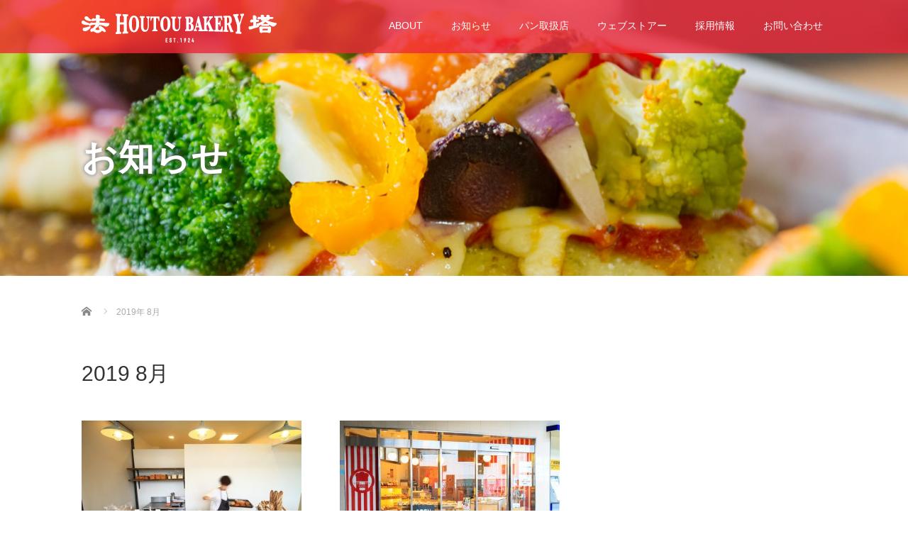

--- FILE ---
content_type: text/html; charset=UTF-8
request_url: https://houtou-b.com/2019/08
body_size: 11798
content:
<!DOCTYPE html>
<html lang="ja">
<head>
  <meta charset="UTF-8">
  <meta name="viewport" content="width=device-width">
  <meta http-equiv="X-UA-Compatible" content="IE=edge">
  <meta name="format-detection" content="telephone=no">

  <title>2019年 8月 の記事一覧</title>
  <meta name="description" content="2019年 8月 の記事一覧">

  
  <link rel="profile" href="http://gmpg.org/xfn/11">
  <link rel="pingback" href="https://houtou-b.com/xmlrpc.php">

    <meta name='robots' content='max-image-preview:large' />
	<style>img:is([sizes="auto" i], [sizes^="auto," i]) { contain-intrinsic-size: 3000px 1500px }</style>
	<link rel='dns-prefetch' href='//ajax.googleapis.com' />
<link rel="alternate" type="application/rss+xml" title="横須賀の老舗パン屋 法塔ベーカリー &raquo; フィード" href="https://houtou-b.com/feed" />
<link rel="alternate" type="application/rss+xml" title="横須賀の老舗パン屋 法塔ベーカリー &raquo; コメントフィード" href="https://houtou-b.com/comments/feed" />
<script type="text/javascript">
/* <![CDATA[ */
window._wpemojiSettings = {"baseUrl":"https:\/\/s.w.org\/images\/core\/emoji\/15.0.3\/72x72\/","ext":".png","svgUrl":"https:\/\/s.w.org\/images\/core\/emoji\/15.0.3\/svg\/","svgExt":".svg","source":{"concatemoji":"https:\/\/houtou-b.com\/wp-includes\/js\/wp-emoji-release.min.js?ver=6.7.4"}};
/*! This file is auto-generated */
!function(i,n){var o,s,e;function c(e){try{var t={supportTests:e,timestamp:(new Date).valueOf()};sessionStorage.setItem(o,JSON.stringify(t))}catch(e){}}function p(e,t,n){e.clearRect(0,0,e.canvas.width,e.canvas.height),e.fillText(t,0,0);var t=new Uint32Array(e.getImageData(0,0,e.canvas.width,e.canvas.height).data),r=(e.clearRect(0,0,e.canvas.width,e.canvas.height),e.fillText(n,0,0),new Uint32Array(e.getImageData(0,0,e.canvas.width,e.canvas.height).data));return t.every(function(e,t){return e===r[t]})}function u(e,t,n){switch(t){case"flag":return n(e,"\ud83c\udff3\ufe0f\u200d\u26a7\ufe0f","\ud83c\udff3\ufe0f\u200b\u26a7\ufe0f")?!1:!n(e,"\ud83c\uddfa\ud83c\uddf3","\ud83c\uddfa\u200b\ud83c\uddf3")&&!n(e,"\ud83c\udff4\udb40\udc67\udb40\udc62\udb40\udc65\udb40\udc6e\udb40\udc67\udb40\udc7f","\ud83c\udff4\u200b\udb40\udc67\u200b\udb40\udc62\u200b\udb40\udc65\u200b\udb40\udc6e\u200b\udb40\udc67\u200b\udb40\udc7f");case"emoji":return!n(e,"\ud83d\udc26\u200d\u2b1b","\ud83d\udc26\u200b\u2b1b")}return!1}function f(e,t,n){var r="undefined"!=typeof WorkerGlobalScope&&self instanceof WorkerGlobalScope?new OffscreenCanvas(300,150):i.createElement("canvas"),a=r.getContext("2d",{willReadFrequently:!0}),o=(a.textBaseline="top",a.font="600 32px Arial",{});return e.forEach(function(e){o[e]=t(a,e,n)}),o}function t(e){var t=i.createElement("script");t.src=e,t.defer=!0,i.head.appendChild(t)}"undefined"!=typeof Promise&&(o="wpEmojiSettingsSupports",s=["flag","emoji"],n.supports={everything:!0,everythingExceptFlag:!0},e=new Promise(function(e){i.addEventListener("DOMContentLoaded",e,{once:!0})}),new Promise(function(t){var n=function(){try{var e=JSON.parse(sessionStorage.getItem(o));if("object"==typeof e&&"number"==typeof e.timestamp&&(new Date).valueOf()<e.timestamp+604800&&"object"==typeof e.supportTests)return e.supportTests}catch(e){}return null}();if(!n){if("undefined"!=typeof Worker&&"undefined"!=typeof OffscreenCanvas&&"undefined"!=typeof URL&&URL.createObjectURL&&"undefined"!=typeof Blob)try{var e="postMessage("+f.toString()+"("+[JSON.stringify(s),u.toString(),p.toString()].join(",")+"));",r=new Blob([e],{type:"text/javascript"}),a=new Worker(URL.createObjectURL(r),{name:"wpTestEmojiSupports"});return void(a.onmessage=function(e){c(n=e.data),a.terminate(),t(n)})}catch(e){}c(n=f(s,u,p))}t(n)}).then(function(e){for(var t in e)n.supports[t]=e[t],n.supports.everything=n.supports.everything&&n.supports[t],"flag"!==t&&(n.supports.everythingExceptFlag=n.supports.everythingExceptFlag&&n.supports[t]);n.supports.everythingExceptFlag=n.supports.everythingExceptFlag&&!n.supports.flag,n.DOMReady=!1,n.readyCallback=function(){n.DOMReady=!0}}).then(function(){return e}).then(function(){var e;n.supports.everything||(n.readyCallback(),(e=n.source||{}).concatemoji?t(e.concatemoji):e.wpemoji&&e.twemoji&&(t(e.twemoji),t(e.wpemoji)))}))}((window,document),window._wpemojiSettings);
/* ]]> */
</script>
<style id='wp-emoji-styles-inline-css' type='text/css'>

	img.wp-smiley, img.emoji {
		display: inline !important;
		border: none !important;
		box-shadow: none !important;
		height: 1em !important;
		width: 1em !important;
		margin: 0 0.07em !important;
		vertical-align: -0.1em !important;
		background: none !important;
		padding: 0 !important;
	}
</style>
<link rel='stylesheet' id='wp-block-library-css' href='https://houtou-b.com/wp-includes/css/dist/block-library/style.min.css?ver=4.2.4' type='text/css' media='all' />
<style id='classic-theme-styles-inline-css' type='text/css'>
/*! This file is auto-generated */
.wp-block-button__link{color:#fff;background-color:#32373c;border-radius:9999px;box-shadow:none;text-decoration:none;padding:calc(.667em + 2px) calc(1.333em + 2px);font-size:1.125em}.wp-block-file__button{background:#32373c;color:#fff;text-decoration:none}
</style>
<style id='global-styles-inline-css' type='text/css'>
:root{--wp--preset--aspect-ratio--square: 1;--wp--preset--aspect-ratio--4-3: 4/3;--wp--preset--aspect-ratio--3-4: 3/4;--wp--preset--aspect-ratio--3-2: 3/2;--wp--preset--aspect-ratio--2-3: 2/3;--wp--preset--aspect-ratio--16-9: 16/9;--wp--preset--aspect-ratio--9-16: 9/16;--wp--preset--color--black: #000000;--wp--preset--color--cyan-bluish-gray: #abb8c3;--wp--preset--color--white: #ffffff;--wp--preset--color--pale-pink: #f78da7;--wp--preset--color--vivid-red: #cf2e2e;--wp--preset--color--luminous-vivid-orange: #ff6900;--wp--preset--color--luminous-vivid-amber: #fcb900;--wp--preset--color--light-green-cyan: #7bdcb5;--wp--preset--color--vivid-green-cyan: #00d084;--wp--preset--color--pale-cyan-blue: #8ed1fc;--wp--preset--color--vivid-cyan-blue: #0693e3;--wp--preset--color--vivid-purple: #9b51e0;--wp--preset--gradient--vivid-cyan-blue-to-vivid-purple: linear-gradient(135deg,rgba(6,147,227,1) 0%,rgb(155,81,224) 100%);--wp--preset--gradient--light-green-cyan-to-vivid-green-cyan: linear-gradient(135deg,rgb(122,220,180) 0%,rgb(0,208,130) 100%);--wp--preset--gradient--luminous-vivid-amber-to-luminous-vivid-orange: linear-gradient(135deg,rgba(252,185,0,1) 0%,rgba(255,105,0,1) 100%);--wp--preset--gradient--luminous-vivid-orange-to-vivid-red: linear-gradient(135deg,rgba(255,105,0,1) 0%,rgb(207,46,46) 100%);--wp--preset--gradient--very-light-gray-to-cyan-bluish-gray: linear-gradient(135deg,rgb(238,238,238) 0%,rgb(169,184,195) 100%);--wp--preset--gradient--cool-to-warm-spectrum: linear-gradient(135deg,rgb(74,234,220) 0%,rgb(151,120,209) 20%,rgb(207,42,186) 40%,rgb(238,44,130) 60%,rgb(251,105,98) 80%,rgb(254,248,76) 100%);--wp--preset--gradient--blush-light-purple: linear-gradient(135deg,rgb(255,206,236) 0%,rgb(152,150,240) 100%);--wp--preset--gradient--blush-bordeaux: linear-gradient(135deg,rgb(254,205,165) 0%,rgb(254,45,45) 50%,rgb(107,0,62) 100%);--wp--preset--gradient--luminous-dusk: linear-gradient(135deg,rgb(255,203,112) 0%,rgb(199,81,192) 50%,rgb(65,88,208) 100%);--wp--preset--gradient--pale-ocean: linear-gradient(135deg,rgb(255,245,203) 0%,rgb(182,227,212) 50%,rgb(51,167,181) 100%);--wp--preset--gradient--electric-grass: linear-gradient(135deg,rgb(202,248,128) 0%,rgb(113,206,126) 100%);--wp--preset--gradient--midnight: linear-gradient(135deg,rgb(2,3,129) 0%,rgb(40,116,252) 100%);--wp--preset--font-size--small: 13px;--wp--preset--font-size--medium: 20px;--wp--preset--font-size--large: 36px;--wp--preset--font-size--x-large: 42px;--wp--preset--spacing--20: 0.44rem;--wp--preset--spacing--30: 0.67rem;--wp--preset--spacing--40: 1rem;--wp--preset--spacing--50: 1.5rem;--wp--preset--spacing--60: 2.25rem;--wp--preset--spacing--70: 3.38rem;--wp--preset--spacing--80: 5.06rem;--wp--preset--shadow--natural: 6px 6px 9px rgba(0, 0, 0, 0.2);--wp--preset--shadow--deep: 12px 12px 50px rgba(0, 0, 0, 0.4);--wp--preset--shadow--sharp: 6px 6px 0px rgba(0, 0, 0, 0.2);--wp--preset--shadow--outlined: 6px 6px 0px -3px rgba(255, 255, 255, 1), 6px 6px rgba(0, 0, 0, 1);--wp--preset--shadow--crisp: 6px 6px 0px rgba(0, 0, 0, 1);}:where(.is-layout-flex){gap: 0.5em;}:where(.is-layout-grid){gap: 0.5em;}body .is-layout-flex{display: flex;}.is-layout-flex{flex-wrap: wrap;align-items: center;}.is-layout-flex > :is(*, div){margin: 0;}body .is-layout-grid{display: grid;}.is-layout-grid > :is(*, div){margin: 0;}:where(.wp-block-columns.is-layout-flex){gap: 2em;}:where(.wp-block-columns.is-layout-grid){gap: 2em;}:where(.wp-block-post-template.is-layout-flex){gap: 1.25em;}:where(.wp-block-post-template.is-layout-grid){gap: 1.25em;}.has-black-color{color: var(--wp--preset--color--black) !important;}.has-cyan-bluish-gray-color{color: var(--wp--preset--color--cyan-bluish-gray) !important;}.has-white-color{color: var(--wp--preset--color--white) !important;}.has-pale-pink-color{color: var(--wp--preset--color--pale-pink) !important;}.has-vivid-red-color{color: var(--wp--preset--color--vivid-red) !important;}.has-luminous-vivid-orange-color{color: var(--wp--preset--color--luminous-vivid-orange) !important;}.has-luminous-vivid-amber-color{color: var(--wp--preset--color--luminous-vivid-amber) !important;}.has-light-green-cyan-color{color: var(--wp--preset--color--light-green-cyan) !important;}.has-vivid-green-cyan-color{color: var(--wp--preset--color--vivid-green-cyan) !important;}.has-pale-cyan-blue-color{color: var(--wp--preset--color--pale-cyan-blue) !important;}.has-vivid-cyan-blue-color{color: var(--wp--preset--color--vivid-cyan-blue) !important;}.has-vivid-purple-color{color: var(--wp--preset--color--vivid-purple) !important;}.has-black-background-color{background-color: var(--wp--preset--color--black) !important;}.has-cyan-bluish-gray-background-color{background-color: var(--wp--preset--color--cyan-bluish-gray) !important;}.has-white-background-color{background-color: var(--wp--preset--color--white) !important;}.has-pale-pink-background-color{background-color: var(--wp--preset--color--pale-pink) !important;}.has-vivid-red-background-color{background-color: var(--wp--preset--color--vivid-red) !important;}.has-luminous-vivid-orange-background-color{background-color: var(--wp--preset--color--luminous-vivid-orange) !important;}.has-luminous-vivid-amber-background-color{background-color: var(--wp--preset--color--luminous-vivid-amber) !important;}.has-light-green-cyan-background-color{background-color: var(--wp--preset--color--light-green-cyan) !important;}.has-vivid-green-cyan-background-color{background-color: var(--wp--preset--color--vivid-green-cyan) !important;}.has-pale-cyan-blue-background-color{background-color: var(--wp--preset--color--pale-cyan-blue) !important;}.has-vivid-cyan-blue-background-color{background-color: var(--wp--preset--color--vivid-cyan-blue) !important;}.has-vivid-purple-background-color{background-color: var(--wp--preset--color--vivid-purple) !important;}.has-black-border-color{border-color: var(--wp--preset--color--black) !important;}.has-cyan-bluish-gray-border-color{border-color: var(--wp--preset--color--cyan-bluish-gray) !important;}.has-white-border-color{border-color: var(--wp--preset--color--white) !important;}.has-pale-pink-border-color{border-color: var(--wp--preset--color--pale-pink) !important;}.has-vivid-red-border-color{border-color: var(--wp--preset--color--vivid-red) !important;}.has-luminous-vivid-orange-border-color{border-color: var(--wp--preset--color--luminous-vivid-orange) !important;}.has-luminous-vivid-amber-border-color{border-color: var(--wp--preset--color--luminous-vivid-amber) !important;}.has-light-green-cyan-border-color{border-color: var(--wp--preset--color--light-green-cyan) !important;}.has-vivid-green-cyan-border-color{border-color: var(--wp--preset--color--vivid-green-cyan) !important;}.has-pale-cyan-blue-border-color{border-color: var(--wp--preset--color--pale-cyan-blue) !important;}.has-vivid-cyan-blue-border-color{border-color: var(--wp--preset--color--vivid-cyan-blue) !important;}.has-vivid-purple-border-color{border-color: var(--wp--preset--color--vivid-purple) !important;}.has-vivid-cyan-blue-to-vivid-purple-gradient-background{background: var(--wp--preset--gradient--vivid-cyan-blue-to-vivid-purple) !important;}.has-light-green-cyan-to-vivid-green-cyan-gradient-background{background: var(--wp--preset--gradient--light-green-cyan-to-vivid-green-cyan) !important;}.has-luminous-vivid-amber-to-luminous-vivid-orange-gradient-background{background: var(--wp--preset--gradient--luminous-vivid-amber-to-luminous-vivid-orange) !important;}.has-luminous-vivid-orange-to-vivid-red-gradient-background{background: var(--wp--preset--gradient--luminous-vivid-orange-to-vivid-red) !important;}.has-very-light-gray-to-cyan-bluish-gray-gradient-background{background: var(--wp--preset--gradient--very-light-gray-to-cyan-bluish-gray) !important;}.has-cool-to-warm-spectrum-gradient-background{background: var(--wp--preset--gradient--cool-to-warm-spectrum) !important;}.has-blush-light-purple-gradient-background{background: var(--wp--preset--gradient--blush-light-purple) !important;}.has-blush-bordeaux-gradient-background{background: var(--wp--preset--gradient--blush-bordeaux) !important;}.has-luminous-dusk-gradient-background{background: var(--wp--preset--gradient--luminous-dusk) !important;}.has-pale-ocean-gradient-background{background: var(--wp--preset--gradient--pale-ocean) !important;}.has-electric-grass-gradient-background{background: var(--wp--preset--gradient--electric-grass) !important;}.has-midnight-gradient-background{background: var(--wp--preset--gradient--midnight) !important;}.has-small-font-size{font-size: var(--wp--preset--font-size--small) !important;}.has-medium-font-size{font-size: var(--wp--preset--font-size--medium) !important;}.has-large-font-size{font-size: var(--wp--preset--font-size--large) !important;}.has-x-large-font-size{font-size: var(--wp--preset--font-size--x-large) !important;}
:where(.wp-block-post-template.is-layout-flex){gap: 1.25em;}:where(.wp-block-post-template.is-layout-grid){gap: 1.25em;}
:where(.wp-block-columns.is-layout-flex){gap: 2em;}:where(.wp-block-columns.is-layout-grid){gap: 2em;}
:root :where(.wp-block-pullquote){font-size: 1.5em;line-height: 1.6;}
</style>
<link rel='stylesheet' id='contact-form-7-css' href='https://houtou-b.com/wp-content/plugins/contact-form-7/includes/css/styles.css?ver=6.0.6' type='text/css' media='all' />
<link rel='stylesheet' id='tcd-maps-css' href='https://houtou-b.com/wp-content/plugins/tcd-google-maps/admin.css?ver=4.2.4' type='text/css' media='all' />
<link rel='stylesheet' id='tcd-contact-form-css' href='https://houtou-b.com/wp-content/plugins/tcd-workflow/tcd-contact-admin.css?ver=4.2.4' type='text/css' media='all' />
<link rel='stylesheet' id='_tk-bootstrap-wp-css' href='https://houtou-b.com/wp-content/themes/amore_tcd028/includes/css/bootstrap-wp.css?ver=4.2.4' type='text/css' media='all' />
<link rel='stylesheet' id='_tk-bootstrap-css' href='https://houtou-b.com/wp-content/themes/amore_tcd028/includes/resources/bootstrap/css/bootstrap.min.css?ver=4.2.4' type='text/css' media='all' />
<link rel='stylesheet' id='_tk-font-awesome-css' href='https://houtou-b.com/wp-content/themes/amore_tcd028/includes/css/font-awesome.min.css?ver=4.1.0' type='text/css' media='all' />
<link rel='stylesheet' id='_tk-style-css' href='https://houtou-b.com/wp-content/themes/amore_tcd028/style.css?ver=4.2.4' type='text/css' media='all' />
<style id='akismet-widget-style-inline-css' type='text/css'>

			.a-stats {
				--akismet-color-mid-green: #357b49;
				--akismet-color-white: #fff;
				--akismet-color-light-grey: #f6f7f7;

				max-width: 350px;
				width: auto;
			}

			.a-stats * {
				all: unset;
				box-sizing: border-box;
			}

			.a-stats strong {
				font-weight: 600;
			}

			.a-stats a.a-stats__link,
			.a-stats a.a-stats__link:visited,
			.a-stats a.a-stats__link:active {
				background: var(--akismet-color-mid-green);
				border: none;
				box-shadow: none;
				border-radius: 8px;
				color: var(--akismet-color-white);
				cursor: pointer;
				display: block;
				font-family: -apple-system, BlinkMacSystemFont, 'Segoe UI', 'Roboto', 'Oxygen-Sans', 'Ubuntu', 'Cantarell', 'Helvetica Neue', sans-serif;
				font-weight: 500;
				padding: 12px;
				text-align: center;
				text-decoration: none;
				transition: all 0.2s ease;
			}

			/* Extra specificity to deal with TwentyTwentyOne focus style */
			.widget .a-stats a.a-stats__link:focus {
				background: var(--akismet-color-mid-green);
				color: var(--akismet-color-white);
				text-decoration: none;
			}

			.a-stats a.a-stats__link:hover {
				filter: brightness(110%);
				box-shadow: 0 4px 12px rgba(0, 0, 0, 0.06), 0 0 2px rgba(0, 0, 0, 0.16);
			}

			.a-stats .count {
				color: var(--akismet-color-white);
				display: block;
				font-size: 1.5em;
				line-height: 1.4;
				padding: 0 13px;
				white-space: nowrap;
			}
		
</style>
<script type="text/javascript" src="https://ajax.googleapis.com/ajax/libs/jquery/1.11.3/jquery.min.js?ver=6.7.4" id="jquery-js"></script>
<script type="text/javascript" src="https://houtou-b.com/wp-content/plugins/tcd-workflow/angular.js?ver=6.7.4" id="angular-js"></script>
<script type="text/javascript" src="https://houtou-b.com/wp-content/themes/amore_tcd028/includes/resources/bootstrap/js/bootstrap.js?ver=6.7.4" id="_tk-bootstrapjs-js"></script>
<script type="text/javascript" src="https://houtou-b.com/wp-content/themes/amore_tcd028/includes/js/bootstrap-wp.js?ver=6.7.4" id="_tk-bootstrapwp-js"></script>
<link rel="https://api.w.org/" href="https://houtou-b.com/wp-json/" /><link rel="icon" href="https://houtou-b.com/wp-content/uploads/2023/06/cropped-favicon-32x32.png" sizes="32x32" />
<link rel="icon" href="https://houtou-b.com/wp-content/uploads/2023/06/cropped-favicon-192x192.png" sizes="192x192" />
<link rel="apple-touch-icon" href="https://houtou-b.com/wp-content/uploads/2023/06/cropped-favicon-180x180.png" />
<meta name="msapplication-TileImage" content="https://houtou-b.com/wp-content/uploads/2023/06/cropped-favicon-270x270.png" />
  
  <link rel="stylesheet" media="screen and (max-width:771px)" href="https://houtou-b.com/wp-content/themes/amore_tcd028/footer-bar/footer-bar.css?ver=4.2.4">

  <script type="text/javascript" src="https://houtou-b.com/wp-content/themes/amore_tcd028/js/jquery.elevatezoom.js"></script>
  <script type="text/javascript" src="https://houtou-b.com/wp-content/themes/amore_tcd028/parallax.js"></script>
  <script type="text/javascript" src="https://houtou-b.com/wp-content/themes/amore_tcd028/js/jscript.js"></script>
   

  <script type="text/javascript">
    jQuery(function() {
      jQuery(".zoom").elevateZoom({
        zoomType : "inner",
        zoomWindowFadeIn: 500,
        zoomWindowFadeOut: 500,
        easing : true
      });
    });
  </script>

  <script type="text/javascript" src="https://houtou-b.com/wp-content/themes/amore_tcd028/js/syncertel.js"></script>

  <link rel="stylesheet" media="screen and (max-width:991px)" href="https://houtou-b.com/wp-content/themes/amore_tcd028/responsive.css?ver=4.2.4">
  <link rel="stylesheet" href="//maxcdn.bootstrapcdn.com/font-awesome/4.3.0/css/font-awesome.min.css">
  <link rel="stylesheet" href="https://houtou-b.com/wp-content/themes/amore_tcd028/amore.css?ver=4.2.4" type="text/css" />
  <link rel="stylesheet" href="https://houtou-b.com/wp-content/themes/amore_tcd028/comment-style.css?ver=4.2.4" type="text/css" />
  <style type="text/css">
          .site-navigation{position:fixed;}
    
  .fa, .wp-icon a:before {display:inline-block;font:normal normal normal 14px/1 FontAwesome;font-size:inherit;text-rendering:auto;-webkit-font-smoothing:antialiased;-moz-osx-font-smoothing:grayscale;transform:translate(0, 0)}
  .fa-phone:before, .wp-icon.wp-fa-phone a:before {content:"\f095"; margin-right:5px;}

  body { font-size:14px; }
  a {color: #ED2839;}
  a:hover, #bread_crumb li.home a:hover:before {color: #ED2839;}
  #global_menu ul ul li a{background:#ED2839;}
  #global_menu ul ul li a:hover{background:#ED2839;}
  #previous_next_post a:hover{
    background: #ED2839;
  }
  .social-icon:hover{
    background-color: #ED2839 !important;
  }
  .up-arrow:hover{
    background-color: #ED2839 !important;
  }

  .menu-item:hover *:not(.dropdown-menu *){
    color: #ED2839 !important;
  }
  .menu-item a:hover {
    color: #ED2839 !important;
  }
  .button a, .pager li > a, .pager li > span{
    background-color: #ED2839;
  }
  .dropdown-menu .menu-item > a:hover, .button a:hover, .pager li > a:hover{
    background-color: #ED2839 !important;
  }
  .button-green a{
    background-color: #ED2839;
  }
  .button-green a:hover{
    background-color: #ED2839;
  }
  .timestamp{
    color: #ED2839;
  }
  .blog-list-timestamp{
    color: #ED2839;
  }
  .footer_main, .scrolltotop{
    background-color: #ED2839;
  }
  .scrolltotop_arrow a:hover{
    color: #ED2839;
  }

  .first-h1{
    color: #FFFFFF;
    text-shadow: 0px 0px 6px #666666 !important;
  }
  .second-body, .second-body{
    color: #333333;
  }
  .top-headline.third_headline{
      color: #FFFFFF;
      text-shadow: 0px 0px 6px #666666;
  }
  .top-headline.fourth_headline{
      color: #FFFFFF;
      text-shadow: 0px 0px 6px #666666;
  }
  .top-headline.fifth_headline{
      color: #FFFFFF;
      text-shadow: 0px 0px 6px #666666;
  }

  .top-headline{
      color: #FFFFFF;
      text-shadow: 0px 0px 6px #666666;
  }

  .thumb:hover:after{
      box-shadow: inset 0 0 0 7px #ED2839;
  }


    p { word-wrap:break-word; }
  
  #footer{ background: #cc0031; } /* 予約ボタン・SNSアイコン箇所の背景色 */
2
.copr{ background: #cc0031; } /* コピーライト箇所の背景色 */

.site-navigation{ background-color:rgba(237, 40, 57, .8); } /* グローバルメニューの色変更 */

  

</style>

<!-- Google tag (gtag.js) -->
<script async src="https://www.googletagmanager.com/gtag/js?id=G-819KXF0GLG"></script>
<script>
  window.dataLayer = window.dataLayer || [];
  function gtag(){dataLayer.push(arguments);}
  gtag('js', new Date());

  gtag('config', 'G-819KXF0GLG');
</script>
</head>

<body class="archive date">
  
  <div id="verytop"></div>
  <nav id="header" class="site-navigation">
      <div class="container">
      <div class="row">
        <div class="site-navigation-inner col-xs-120 no-padding" style="padding:0px">
          <div class="navbar navbar-default">
            <div class="navbar-header">
              <div id="logo-area">
                <div id='logo_image'>
<h1 id="logo" style="top:19px; left:0px;"><a href=" https://houtou-b.com/" title="横須賀の老舗パン屋 法塔ベーカリー" data-label="横須賀の老舗パン屋 法塔ベーカリー"><img class="h_logo" src="https://houtou-b.com/wp-content/uploads/tcd-w/logo.png?1769997337" alt="横須賀の老舗パン屋 法塔ベーカリー" title="横須賀の老舗パン屋 法塔ベーカリー" /></a></h1>
</div>
                              </div>

            </div>

            <!-- The WordPress Menu goes here -->
            <div class="pull-right right-menu">
                                              <div class="collapse navbar-collapse"><ul id="main-menu" class="nav navbar-nav"><li id="menu-item-722" class="menu-item menu-item-type-custom menu-item-object-custom menu-item-has-children menu-item-722 dropdown"><a title="ABOUT" href="https://houtou-b.com/history" data-toggle="dropdown" class="dropdown-toggle" aria-haspopup="true">ABOUT <span class="caret"></span></a>
<ul role="menu" class=" dropdown-menu">
	<li id="menu-item-17" class="menu-item menu-item-type-post_type menu-item-object-page menu-item-17"><a title="法塔ベーカリーの歴史" href="https://houtou-b.com/history">法塔ベーカリーの歴史</a></li>
	<li id="menu-item-738" class="menu-item menu-item-type-custom menu-item-object-custom menu-item-738"><a title="旧店舗一覧" href="https://houtou-b.com/history#store_old">旧店舗一覧</a></li>
	<li id="menu-item-14" class="menu-item menu-item-type-post_type menu-item-object-page menu-item-14"><a title="コンセプト" href="https://houtou-b.com/concept">コンセプト</a></li>
</ul>
</li>
<li id="menu-item-35" class="menu-item menu-item-type-post_type menu-item-object-page current_page_parent menu-item-has-children menu-item-35 dropdown"><a title="お知らせ" href="https://houtou-b.com/news" data-toggle="dropdown" class="dropdown-toggle" aria-haspopup="true">お知らせ <span class="caret"></span></a>
<ul role="menu" class=" dropdown-menu">
	<li id="menu-item-826" class="menu-item menu-item-type-taxonomy menu-item-object-category menu-item-826"><a title="News" href="https://houtou-b.com/category/news">News</a></li>
	<li id="menu-item-827" class="menu-item menu-item-type-taxonomy menu-item-object-category menu-item-827"><a title="Recruit" href="https://houtou-b.com/category/recruit">Recruit</a></li>
	<li id="menu-item-828" class="menu-item menu-item-type-taxonomy menu-item-object-category menu-item-828"><a title="Blog" href="https://houtou-b.com/category/blog">Blog</a></li>
</ul>
</li>
<li id="menu-item-603" class="menu-item menu-item-type-post_type menu-item-object-page menu-item-has-children menu-item-603 dropdown"><a title="パン取扱店" href="https://houtou-b.com/store_access" data-toggle="dropdown" class="dropdown-toggle" aria-haspopup="true">パン取扱店 <span class="caret"></span></a>
<ul role="menu" class=" dropdown-menu">
	<li id="menu-item-726" class="menu-item menu-item-type-custom menu-item-object-custom menu-item-726"><a title="直営店" href="https://houtou-b.com/store_access#store01">直営店</a></li>
	<li id="menu-item-727" class="menu-item menu-item-type-custom menu-item-object-custom menu-item-727"><a title="パン取扱店" href="https://houtou-b.com/store_access#store02">パン取扱店</a></li>
	<li id="menu-item-728" class="menu-item menu-item-type-custom menu-item-object-custom menu-item-728"><a title="ラスク取扱店" href="https://houtou-b.com/store_access#store03">ラスク取扱店</a></li>
	<li id="menu-item-729" class="menu-item menu-item-type-custom menu-item-object-custom menu-item-729"><a title="自動販売機" href="https://houtou-b.com/store_access#store04">自動販売機</a></li>
	<li id="menu-item-730" class="menu-item menu-item-type-custom menu-item-object-custom menu-item-730"><a title="学校売店" href="https://houtou-b.com/store_access#store05">学校売店</a></li>
</ul>
</li>
<li id="menu-item-491" class="menu-item menu-item-type-post_type menu-item-object-page menu-item-491"><a title="ウェブストアー" href="https://houtou-b.com/webstore">ウェブストアー</a></li>
<li id="menu-item-307" class="menu-item menu-item-type-post_type menu-item-object-page menu-item-307"><a title="採用情報" href="https://houtou-b.com/recruit">採用情報</a></li>
<li id="menu-item-23" class="menu-item menu-item-type-post_type menu-item-object-page menu-item-23"><a title="お問い合わせ" href="https://houtou-b.com/contact">お問い合わせ</a></li>
</ul></div>                                                                <a href="#" class="menu_button"></a>
                 <div id="global_menu" class="clearfix">
                  <ul id="menu-grobal" class="menu"><li class="menu-item menu-item-type-custom menu-item-object-custom menu-item-has-children menu-item-722"><a href="https://houtou-b.com/history">ABOUT</a>
<ul class="sub-menu">
	<li class="menu-item menu-item-type-post_type menu-item-object-page menu-item-17"><a href="https://houtou-b.com/history">法塔ベーカリーの歴史</a></li>
	<li class="menu-item menu-item-type-custom menu-item-object-custom menu-item-738"><a href="https://houtou-b.com/history#store_old">旧店舗一覧</a></li>
	<li class="menu-item menu-item-type-post_type menu-item-object-page menu-item-14"><a href="https://houtou-b.com/concept">コンセプト</a></li>
</ul>
</li>
<li class="menu-item menu-item-type-post_type menu-item-object-page current_page_parent menu-item-has-children menu-item-35"><a href="https://houtou-b.com/news">お知らせ</a>
<ul class="sub-menu">
	<li class="menu-item menu-item-type-taxonomy menu-item-object-category menu-item-826"><a href="https://houtou-b.com/category/news">News</a></li>
	<li class="menu-item menu-item-type-taxonomy menu-item-object-category menu-item-827"><a href="https://houtou-b.com/category/recruit">Recruit</a></li>
	<li class="menu-item menu-item-type-taxonomy menu-item-object-category menu-item-828"><a href="https://houtou-b.com/category/blog">Blog</a></li>
</ul>
</li>
<li class="menu-item menu-item-type-post_type menu-item-object-page menu-item-has-children menu-item-603"><a href="https://houtou-b.com/store_access">パン取扱店</a>
<ul class="sub-menu">
	<li class="menu-item menu-item-type-custom menu-item-object-custom menu-item-726"><a href="https://houtou-b.com/store_access#store01">直営店</a></li>
	<li class="menu-item menu-item-type-custom menu-item-object-custom menu-item-727"><a href="https://houtou-b.com/store_access#store02">パン取扱店</a></li>
	<li class="menu-item menu-item-type-custom menu-item-object-custom menu-item-728"><a href="https://houtou-b.com/store_access#store03">ラスク取扱店</a></li>
	<li class="menu-item menu-item-type-custom menu-item-object-custom menu-item-729"><a href="https://houtou-b.com/store_access#store04">自動販売機</a></li>
	<li class="menu-item menu-item-type-custom menu-item-object-custom menu-item-730"><a href="https://houtou-b.com/store_access#store05">学校売店</a></li>
</ul>
</li>
<li class="menu-item menu-item-type-post_type menu-item-object-page menu-item-491"><a href="https://houtou-b.com/webstore">ウェブストアー</a></li>
<li class="menu-item menu-item-type-post_type menu-item-object-page menu-item-307"><a href="https://houtou-b.com/recruit">採用情報</a></li>
<li class="menu-item menu-item-type-post_type menu-item-object-page menu-item-23"><a href="https://houtou-b.com/contact">お問い合わせ</a></li>
</ul>                 </div>
                                           </div>

          </div><!-- .navbar -->
        </div>
      </div>
    </div><!-- .container -->
  </nav><!-- .site-navigation -->

<div class="main-content">
  
<style type="text/css" media="screen">
.read-more a{
  padding-top:0px !important;
  padding-bottom:0px !important;
}
</style>

  <div class="amore-divider romaji" data-parallax="scroll" data-image-src="https://houtou-b.com/wp-content/uploads/tcd-w/news_head.jpg">
    <div class="container">
      <div class="row">
        <div class="col-xs-120 no-padding">
          <h2 class="top-headline" style="margin-top: 50px; margin-bottom: -20px;">お知らせ</h2>
        </div>
      </div>
    </div>
  </div>

  <div class="container amore-inner-container">
    <div class="row">
      <div id="infiniscroll" class="col-xs-120 no-padding">
                  
<ul id="bread_crumb" class="clearfix" itemscope itemtype="http://schema.org/BreadcrumbList">
 <li itemprop="itemListElement" itemscope itemtype="http://schema.org/ListItem" class="home"><a itemprop="item" href="https://houtou-b.com/"><span itemprop="name">Home</span></a><meta itemprop="position" content="1" /></li>

 <li itemprop="itemListElement" itemscope itemtype="http://schema.org/ListItem" class="last"><span itemprop="name">2019年 8月</span><meta itemprop="position" content="2" /></li>

</ul>
                <h3 class="cate-title mb50">
          2019 8月        </h3>
        
        <div id="blog-index">
        <div class="row" style="padding-right:15px">
                                                                              <div class="col-sm-38">
                    <div class="row">
                      <article id="post-463" class="post-463 post type-post status-publish format-standard has-post-thumbnail hentry category-news category-recruit tag-90 tag-soil tag-soil-by-houtou-bakery tag-61 tag-19 tag-51 tag-18 tag-5 tag-67 tag-64 tag-7 tag-65 tag-38 tag-30 tag-37 tag-54 tag-74 tag-4 tag-62 tag-6 tag-35 tag-52 tag-50 tag-63 tag-73 tag-71 tag-55 tag-66 tag-72 tag-28">
                        <div class='col-sm-120 col-xs-60 mb20' style='padding-right:0px'>
                          <a href="https://houtou-b.com/news/recruit201908"><div class="thumb blog-list-thumb"><img width="310" height="200" src="https://houtou-b.com/wp-content/uploads/2017/10/blog171003-310x200.jpg" class="attachment-size1 size-size1 wp-post-image" alt="" decoding="async" fetchpriority="high" /></div></a>
                        </div>
                        <div class='col-sm-120 col-xs-60'>
                          <span class='fa fa-clock-o'></span><span class='blog-list-timestamp romaji'>&nbsp;2019.08.10</span>　                          <span class="cate"><a href="https://houtou-b.com/category/news" rel="category tag">News</a>, <a href="https://houtou-b.com/category/recruit" rel="category tag">Recruit</a></span>                          <h4 class='blog-list-title'><a href="https://houtou-b.com/news/recruit201908">採用情報ページ更新のお知らせ</a></h4>
                          <p class="blog-list-body"><a href="https://houtou-b.com/news/recruit201908"></a></p>
                        </div>
                      </article><!-- #post-## -->
                    </div>
                  </div>
                
                                                                                <div class="col-sm-38 col-sm-offset-3">
                    <div class="row">
                      <article id="post-454" class="post-454 post type-post status-publish format-standard has-post-thumbnail hentry category-news tag-68 tag-21 tag-58 tag-18 tag-7 tag-70 tag-78 tag-69 tag-30 tag-4 tag-6 tag-35 tag-52 tag-59 tag-57">
                        <div class='col-sm-120 col-xs-60 mb20' style='padding-right:0px'>
                          <a href="https://houtou-b.com/news/holidays201908"><div class="thumb blog-list-thumb"><img width="310" height="200" src="https://houtou-b.com/wp-content/uploads/2016/09/news_holidays-1-310x200.jpg" class="attachment-size1 size-size1 wp-post-image" alt="" decoding="async" /></div></a>
                        </div>
                        <div class='col-sm-120 col-xs-60'>
                          <span class='fa fa-clock-o'></span><span class='blog-list-timestamp romaji'>&nbsp;2019.08.2</span>　                          <span class="cate"><a href="https://houtou-b.com/category/news" rel="category tag">News</a></span>                          <h4 class='blog-list-title'><a href="https://houtou-b.com/news/holidays201908">8月夏季休業日のお知らせ</a></h4>
                          <p class="blog-list-body"><a href="https://houtou-b.com/news/holidays201908"></a></p>
                        </div>
                      </article><!-- #post-## -->
                    </div>
                  </div>
                
                                                      </div>
        </div>
      </div>

                  <div class="col-xs-120 text-center blog-load-btn">
        <ul class="pager"><li class="button" id="pagerbutton"><a id="pagerlink" onclick="page_ajax_get()">もっと記事を見る</a></li></ul>
      </div>
    </div>
        </div>
</div><!-- .main-content -->

<div id="footer">
  <div class="container" style="padding-bottom:10px; padding-top:10px;">
    <div class="row hidden-xs">
      <div class="col-xs-60 col-xs-offset-20 text-center">
              </div>
      <div class="col-xs-40 text-right">
              <ul class="user_sns clearfix" id="footer_social_link">
                    <li class="twitter"><a href="https://twitter.com/Houtou1924" target="_blank"><span>Twitter</span></a></li>          <li class="insta"><a href="https://www.instagram.com/houtou_bakery" target="_blank"><span>Instagram</span></a></li>                                               </ul>
             </div>
    </div>

    <div class="row visible-xs">
      <div class="col-xs-120 text-center">
              </div>
      <div class="col-xs-120 footer_mobile_menu_wrapper">
                            <div id="footer-menu-1" class="footer_mobile_menu clearfix">
           <ul id="menu-foot-menu" class="menu"><li id="menu-item-500" class="menu-item menu-item-type-post_type menu-item-object-page menu-item-500"><a href="https://houtou-b.com/history">法塔ベーカリーの歴史</a></li>
<li id="menu-item-501" class="menu-item menu-item-type-post_type menu-item-object-page menu-item-501"><a href="https://houtou-b.com/concept">コンセプト</a></li>
<li id="menu-item-502" class="menu-item menu-item-type-post_type menu-item-object-page current_page_parent menu-item-has-children menu-item-502"><a href="https://houtou-b.com/news">お知らせ</a>
<ul class="sub-menu">
	<li id="menu-item-823" class="menu-item menu-item-type-taxonomy menu-item-object-category menu-item-823"><a href="https://houtou-b.com/category/news">News</a></li>
	<li id="menu-item-824" class="menu-item menu-item-type-taxonomy menu-item-object-category menu-item-824"><a href="https://houtou-b.com/category/recruit">Recruit</a></li>
	<li id="menu-item-825" class="menu-item menu-item-type-taxonomy menu-item-object-category menu-item-825"><a href="https://houtou-b.com/category/blog">Blog</a></li>
</ul>
</li>
<li id="menu-item-495" class="menu-item menu-item-type-post_type menu-item-object-page menu-item-495"><a href="https://houtou-b.com/webstore">ウェブストアー</a></li>
<li id="menu-item-499" class="menu-item menu-item-type-post_type menu-item-object-page menu-item-499"><a href="https://houtou-b.com/store_access">パン取り扱い店</a></li>
<li id="menu-item-496" class="menu-item menu-item-type-post_type menu-item-object-page menu-item-496"><a href="https://houtou-b.com/recruit">採用情報</a></li>
<li id="menu-item-498" class="menu-item menu-item-type-post_type menu-item-object-page menu-item-498"><a href="https://houtou-b.com/contact">お問い合わせ</a></li>
<li id="menu-item-497" class="menu-item menu-item-type-post_type menu-item-object-page menu-item-497"><a href="https://houtou-b.com/auto-sitemap">サイトマップ</a></li>
</ul>          </div>
                                                                              </div>
      <div class="col-xs-120 text-center footer_social_link_wrapper">
              <ul class="user_sns clearfix" id="footer_social_link">
          <li class="twitter"><a href="https://twitter.com/Houtou1924" target="_blank"><span>Twitter</span></a></li>                    <li class="insta"><a href="https://www.instagram.com/houtou_bakery" target="_blank"><span>Instagram</span></a></li>                                               </ul>
             </div>
    </div>
  </div>
</div>


<div class="hidden-xs footer_main">
  <div class="container amore-section" style="padding: 60px 0 50px;">
    <div class="row" style="color:white; width:740px; margin:0 auto;">
      <div class="col-xs-120 text-center romaji"><div id="footer_logo_area" style="top:0px; left:0px;">
<h3 id="footer_logo">
<a href="https://houtou-b.com/" title="横須賀の老舗パン屋 法塔ベーカリー"><img class="f_logo" src="https://houtou-b.com/wp-content/uploads/tcd-w/footer-image.png" alt="横須賀の老舗パン屋 法塔ベーカリー" title="横須賀の老舗パン屋 法塔ベーカリー" /></a>
</h3>
</div>
</div>
    </div>
        <div class="row" style="color:white; width:180px; margin:0 auto;">

            <div class="col-xs-120 no-padding hidden-xs">
          <div class="footer-menu collapse navbar-collapse"><ul id="menu-foot-menu-1" class="nav navbar-nav"><li class="menu-item menu-item-type-post_type menu-item-object-page menu-item-500"><a title="法塔ベーカリーの歴史" href="https://houtou-b.com/history">法塔ベーカリーの歴史</a></li>
<li class="menu-item menu-item-type-post_type menu-item-object-page menu-item-501"><a title="コンセプト" href="https://houtou-b.com/concept">コンセプト</a></li>
<li class="menu-item menu-item-type-post_type menu-item-object-page current_page_parent menu-item-has-children menu-item-502 dropdown"><a title="お知らせ" href="https://houtou-b.com/news" data-toggle="dropdown" class="dropdown-toggle" aria-haspopup="true">お知らせ <span class="caret"></span></a>
<ul role="menu" class=" dropdown-menu">
	<li class="menu-item menu-item-type-taxonomy menu-item-object-category menu-item-823"><a title="News" href="https://houtou-b.com/category/news">News</a></li>
	<li class="menu-item menu-item-type-taxonomy menu-item-object-category menu-item-824"><a title="Recruit" href="https://houtou-b.com/category/recruit">Recruit</a></li>
	<li class="menu-item menu-item-type-taxonomy menu-item-object-category menu-item-825"><a title="Blog" href="https://houtou-b.com/category/blog">Blog</a></li>
</ul>
</li>
<li class="menu-item menu-item-type-post_type menu-item-object-page menu-item-495"><a title="ウェブストアー" href="https://houtou-b.com/webstore">ウェブストアー</a></li>
<li class="menu-item menu-item-type-post_type menu-item-object-page menu-item-499"><a title="パン取り扱い店" href="https://houtou-b.com/store_access">パン取り扱い店</a></li>
<li class="menu-item menu-item-type-post_type menu-item-object-page menu-item-496"><a title="採用情報" href="https://houtou-b.com/recruit">採用情報</a></li>
<li class="menu-item menu-item-type-post_type menu-item-object-page menu-item-498"><a title="お問い合わせ" href="https://houtou-b.com/contact">お問い合わせ</a></li>
<li class="menu-item menu-item-type-post_type menu-item-object-page menu-item-497"><a title="サイトマップ" href="https://houtou-b.com/auto-sitemap">サイトマップ</a></li>
</ul></div>      </div>
                            </div>
  </div>
  <div class="scrolltotop">
    <div class="scrolltotop_arrow"><a href="#verytop">&#xe911;</a></div>
  </div>
</div>

<div class="copr">
  <div class="container">
    <div class="row">
      <div class="col-sm-60 text-left hidden-xs">
                <span class="footer-address">運営会社.  株式会社法塔ベーカリー　　神奈川県横須賀市久里浜8-30-1</span>              </div>
      <div class="col-sm-60 text-right hidden-xs romaji">
        <span class="copyright">Copyright &copy;&nbsp; <a href="https://houtou-b.com/">横須賀の老舗パン屋 法塔ベーカリー</a> All Rights Reserved.</span>
      </div>
      <div class="col-sm-120 text-center visible-xs romaji">
        <span class="copyright">Copyright &copy;&nbsp; <a href="https://houtou-b.com/">横須賀の老舗パン屋 法塔ベーカリー</a> All Rights Reserved.</span>
      </div>
    </div>
  </div>
</div>

  <div id="return_top">
    <a href="#header_top"><span>PAGE TOP</span></a>
  </div>

<script type="text/javascript" src="https://houtou-b.com/wp-includes/js/dist/hooks.min.js?ver=4d63a3d491d11ffd8ac6" id="wp-hooks-js"></script>
<script type="text/javascript" src="https://houtou-b.com/wp-includes/js/dist/i18n.min.js?ver=5e580eb46a90c2b997e6" id="wp-i18n-js"></script>
<script type="text/javascript" id="wp-i18n-js-after">
/* <![CDATA[ */
wp.i18n.setLocaleData( { 'text direction\u0004ltr': [ 'ltr' ] } );
/* ]]> */
</script>
<script type="text/javascript" src="https://houtou-b.com/wp-content/plugins/contact-form-7/includes/swv/js/index.js?ver=6.0.6" id="swv-js"></script>
<script type="text/javascript" id="contact-form-7-js-translations">
/* <![CDATA[ */
( function( domain, translations ) {
	var localeData = translations.locale_data[ domain ] || translations.locale_data.messages;
	localeData[""].domain = domain;
	wp.i18n.setLocaleData( localeData, domain );
} )( "contact-form-7", {"translation-revision-date":"2025-04-11 06:42:50+0000","generator":"GlotPress\/4.0.1","domain":"messages","locale_data":{"messages":{"":{"domain":"messages","plural-forms":"nplurals=1; plural=0;","lang":"ja_JP"},"This contact form is placed in the wrong place.":["\u3053\u306e\u30b3\u30f3\u30bf\u30af\u30c8\u30d5\u30a9\u30fc\u30e0\u306f\u9593\u9055\u3063\u305f\u4f4d\u7f6e\u306b\u7f6e\u304b\u308c\u3066\u3044\u307e\u3059\u3002"],"Error:":["\u30a8\u30e9\u30fc:"]}},"comment":{"reference":"includes\/js\/index.js"}} );
/* ]]> */
</script>
<script type="text/javascript" id="contact-form-7-js-before">
/* <![CDATA[ */
var wpcf7 = {
    "api": {
        "root": "https:\/\/houtou-b.com\/wp-json\/",
        "namespace": "contact-form-7\/v1"
    }
};
/* ]]> */
</script>
<script type="text/javascript" src="https://houtou-b.com/wp-content/plugins/contact-form-7/includes/js/index.js?ver=6.0.6" id="contact-form-7-js"></script>
<script type="text/javascript" src="https://houtou-b.com/wp-content/themes/amore_tcd028/includes/js/skip-link-focus-fix.js?ver=20130115" id="_tk-skip-link-focus-fix-js"></script>

<script type="text/javascript">

    var canLoad = true

    function page_ajax_get(){
      var page = jQuery('.paged').last().attr('data-paged') || 2;
      var cat = null;
      var ajaxurl = 'https://houtou-b.com/wp-admin/admin-ajax.php';

      canLoad = false

      jQuery.ajax({
        type: 'POST',
        url: ajaxurl,
        data: {"action": "load-filter", cat: cat, paged:page },
        success: function(response) {
          if(response.length > 100){
            var id = page - 1;
            id.toString();
            jQuery("#infiniscroll").html(jQuery("#infiniscroll").html() + response);
          } else {
            jQuery("#pagerlink").html("最終ページ")
            jQuery("#pagerbutton").attr("disabled", "disabled")
          }

          setTimeout(function(){ canLoad = true }, 2000)
        }
      })
    }
    
  jQuery(window).load(function(){

    jQuery("#site-cover").fadeOut('slow');

    var cat = null
    var currentSlide = -1

    var fixStuff = function(){
      jQuery(".heightaswidth").each(function(){
        jQuery(this).css('height', jQuery(this).outerWidth())
      })

/* ここ削除 */
    
      jQuery(".verticalcenter").each(function(){
        var center = (jQuery(this).parent().width() / 2) - parseInt(jQuery(this).parent().css('padding-top'))
        //var size = jQuery(this).outerHeight() / 2
        var size = 13;
        jQuery(this).css('padding-top', center - size + 20)
      })

      jQuery(".verticalcentersplash").each(function(){
        var center = jQuery(window).height() / 2
        var size = jQuery(this).outerHeight() / 2
        jQuery(this).css('padding-top', center - size)
      })
    }

    // var nextSlide = function(){
    //   currentSlide++
  
    //   if(jQuery("[data-order='" + currentSlide + "']").length == 0) currentSlide = 0

    //   jQuery('.parallax-mirror[data-order]').fadeOut("slow");
    //   jQuery("[data-order='" + currentSlide + "']").fadeIn("slow");
    // }

    //   jQuery('.parallax-mirror[data-order]').hide();


    var nextSlide = function(){      
      currentSlide++
  
      if(jQuery("[data-order='" + currentSlide + "']").length == 0) currentSlide = 0

            // if( $( window ).width() > 767 ){
        jQuery('.parallax-mirror[data-order]').fadeOut("slow");
      // } else {
            // }
      
      jQuery("[data-order='" + currentSlide + "']").fadeIn("slow");
    }

            // if( $( window ).width() > 767 ){
        jQuery('.parallax-mirror[data-order]').hide();
      // } else {
            // }


      fixStuff();
      nextSlide();

     setInterval(nextSlide, 3000);


     setInterval(function(){
      jQuery(".fade-me-in").first().fadeIn().removeClass('fade-me-in');
     }, 200)



     jQuery(window).resize(function() {
      fixStuff();
     });




    if (jQuery("#telephone").length && jQuery("#logo").length) {
      jQuery("#telephone").css('left', jQuery("#logo").width() + 30)
    }

    jQuery('#topcover').addClass('topcover-visible')

    jQuery("a[href*=#]:not([href=#])").click(function(){
      if(location.pathname.replace(/^\//,"")==this.pathname.replace(/^\//,"")&&location.hostname==this.hostname){
        var e=jQuery(this.hash);
        if(e=e.length?e:jQuery("[name="+this.hash.slice(1)+"]"),e.length)return jQuery("html,body").animate({scrollTop:e.offset().top},1e3),!1
      }
    })

    //$(".menu-item, .menu-item a").click(function(){ })

    jQuery(window).scroll(function(){
      var center = jQuery(window).height() - 300

/*

      if(jQuery(window).scrollTop() > jQuery("#footer").offset().top - jQuery(window).height() && canLoad){
        page_ajax_get();
      }
*/

      jQuery('.invisibletexteffect').each(function(){
        var percentFromCenter = Math.abs(( (jQuery(this).offset().top + jQuery(this).outerHeight() / 2 ) - jQuery(document).scrollTop()) - center) / center

        if(percentFromCenter < 1)
          jQuery(this).removeClass('offsetted')
      })


    })
  })

  </script>


 
</body>
</html>